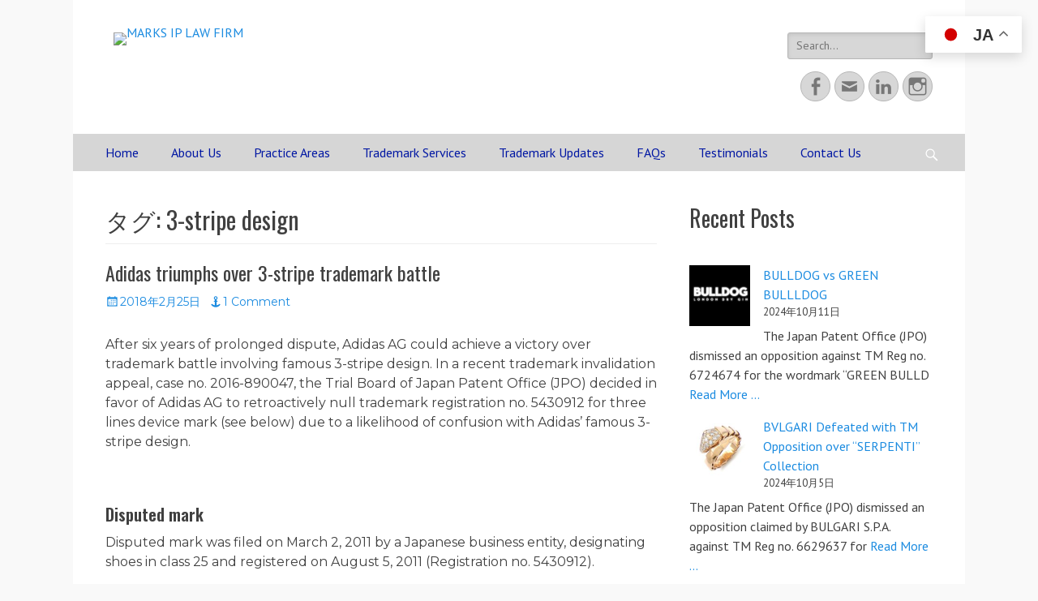

--- FILE ---
content_type: text/html; charset=UTF-8
request_url: https://www.marks-iplaw.jp/tag/3-stripe-design/
body_size: 12763
content:
        <!DOCTYPE html>
        <html lang="ja">
        
<head>
		<meta charset="UTF-8">
		<meta name="viewport" content="width=device-width, initial-scale=1, minimum-scale=1">
		<link rel="profile" href="http://gmpg.org/xfn/11">
		<title>3-stripe design &#8211; MARKS IP LAW FIRM</title>
<meta name='robots' content='max-image-preview:large' />
<link rel="alternate" type="application/rss+xml" title="MARKS IP LAW FIRM &raquo; フィード" href="https://marks-iplaw.jp/feed/" />
<link rel="alternate" type="application/rss+xml" title="MARKS IP LAW FIRM &raquo; コメントフィード" href="https://marks-iplaw.jp/comments/feed/" />
<link rel="alternate" type="application/rss+xml" title="MARKS IP LAW FIRM &raquo; 3-stripe design タグのフィード" href="https://marks-iplaw.jp/tag/3-stripe-design/feed/" />
<script type="text/javascript">
/* <![CDATA[ */
window._wpemojiSettings = {"baseUrl":"https:\/\/s.w.org\/images\/core\/emoji\/15.0.3\/72x72\/","ext":".png","svgUrl":"https:\/\/s.w.org\/images\/core\/emoji\/15.0.3\/svg\/","svgExt":".svg","source":{"concatemoji":"https:\/\/marks-iplaw.jp\/wp-includes\/js\/wp-emoji-release.min.js?ver=6.6.2"}};
/*! This file is auto-generated */
!function(i,n){var o,s,e;function c(e){try{var t={supportTests:e,timestamp:(new Date).valueOf()};sessionStorage.setItem(o,JSON.stringify(t))}catch(e){}}function p(e,t,n){e.clearRect(0,0,e.canvas.width,e.canvas.height),e.fillText(t,0,0);var t=new Uint32Array(e.getImageData(0,0,e.canvas.width,e.canvas.height).data),r=(e.clearRect(0,0,e.canvas.width,e.canvas.height),e.fillText(n,0,0),new Uint32Array(e.getImageData(0,0,e.canvas.width,e.canvas.height).data));return t.every(function(e,t){return e===r[t]})}function u(e,t,n){switch(t){case"flag":return n(e,"\ud83c\udff3\ufe0f\u200d\u26a7\ufe0f","\ud83c\udff3\ufe0f\u200b\u26a7\ufe0f")?!1:!n(e,"\ud83c\uddfa\ud83c\uddf3","\ud83c\uddfa\u200b\ud83c\uddf3")&&!n(e,"\ud83c\udff4\udb40\udc67\udb40\udc62\udb40\udc65\udb40\udc6e\udb40\udc67\udb40\udc7f","\ud83c\udff4\u200b\udb40\udc67\u200b\udb40\udc62\u200b\udb40\udc65\u200b\udb40\udc6e\u200b\udb40\udc67\u200b\udb40\udc7f");case"emoji":return!n(e,"\ud83d\udc26\u200d\u2b1b","\ud83d\udc26\u200b\u2b1b")}return!1}function f(e,t,n){var r="undefined"!=typeof WorkerGlobalScope&&self instanceof WorkerGlobalScope?new OffscreenCanvas(300,150):i.createElement("canvas"),a=r.getContext("2d",{willReadFrequently:!0}),o=(a.textBaseline="top",a.font="600 32px Arial",{});return e.forEach(function(e){o[e]=t(a,e,n)}),o}function t(e){var t=i.createElement("script");t.src=e,t.defer=!0,i.head.appendChild(t)}"undefined"!=typeof Promise&&(o="wpEmojiSettingsSupports",s=["flag","emoji"],n.supports={everything:!0,everythingExceptFlag:!0},e=new Promise(function(e){i.addEventListener("DOMContentLoaded",e,{once:!0})}),new Promise(function(t){var n=function(){try{var e=JSON.parse(sessionStorage.getItem(o));if("object"==typeof e&&"number"==typeof e.timestamp&&(new Date).valueOf()<e.timestamp+604800&&"object"==typeof e.supportTests)return e.supportTests}catch(e){}return null}();if(!n){if("undefined"!=typeof Worker&&"undefined"!=typeof OffscreenCanvas&&"undefined"!=typeof URL&&URL.createObjectURL&&"undefined"!=typeof Blob)try{var e="postMessage("+f.toString()+"("+[JSON.stringify(s),u.toString(),p.toString()].join(",")+"));",r=new Blob([e],{type:"text/javascript"}),a=new Worker(URL.createObjectURL(r),{name:"wpTestEmojiSupports"});return void(a.onmessage=function(e){c(n=e.data),a.terminate(),t(n)})}catch(e){}c(n=f(s,u,p))}t(n)}).then(function(e){for(var t in e)n.supports[t]=e[t],n.supports.everything=n.supports.everything&&n.supports[t],"flag"!==t&&(n.supports.everythingExceptFlag=n.supports.everythingExceptFlag&&n.supports[t]);n.supports.everythingExceptFlag=n.supports.everythingExceptFlag&&!n.supports.flag,n.DOMReady=!1,n.readyCallback=function(){n.DOMReady=!0}}).then(function(){return e}).then(function(){var e;n.supports.everything||(n.readyCallback(),(e=n.source||{}).concatemoji?t(e.concatemoji):e.wpemoji&&e.twemoji&&(t(e.twemoji),t(e.wpemoji)))}))}((window,document),window._wpemojiSettings);
/* ]]> */
</script>
<style id='wp-emoji-styles-inline-css' type='text/css'>

	img.wp-smiley, img.emoji {
		display: inline !important;
		border: none !important;
		box-shadow: none !important;
		height: 1em !important;
		width: 1em !important;
		margin: 0 0.07em !important;
		vertical-align: -0.1em !important;
		background: none !important;
		padding: 0 !important;
	}
</style>
<link rel='stylesheet' id='wp-block-library-css' href='https://marks-iplaw.jp/wp-includes/css/dist/block-library/style.min.css?ver=6.6.2' type='text/css' media='all' />
<style id='classic-theme-styles-inline-css' type='text/css'>
/*! This file is auto-generated */
.wp-block-button__link{color:#fff;background-color:#32373c;border-radius:9999px;box-shadow:none;text-decoration:none;padding:calc(.667em + 2px) calc(1.333em + 2px);font-size:1.125em}.wp-block-file__button{background:#32373c;color:#fff;text-decoration:none}
</style>
<style id='global-styles-inline-css' type='text/css'>
:root{--wp--preset--aspect-ratio--square: 1;--wp--preset--aspect-ratio--4-3: 4/3;--wp--preset--aspect-ratio--3-4: 3/4;--wp--preset--aspect-ratio--3-2: 3/2;--wp--preset--aspect-ratio--2-3: 2/3;--wp--preset--aspect-ratio--16-9: 16/9;--wp--preset--aspect-ratio--9-16: 9/16;--wp--preset--color--black: #000000;--wp--preset--color--cyan-bluish-gray: #abb8c3;--wp--preset--color--white: #ffffff;--wp--preset--color--pale-pink: #f78da7;--wp--preset--color--vivid-red: #cf2e2e;--wp--preset--color--luminous-vivid-orange: #ff6900;--wp--preset--color--luminous-vivid-amber: #fcb900;--wp--preset--color--light-green-cyan: #7bdcb5;--wp--preset--color--vivid-green-cyan: #00d084;--wp--preset--color--pale-cyan-blue: #8ed1fc;--wp--preset--color--vivid-cyan-blue: #0693e3;--wp--preset--color--vivid-purple: #9b51e0;--wp--preset--gradient--vivid-cyan-blue-to-vivid-purple: linear-gradient(135deg,rgba(6,147,227,1) 0%,rgb(155,81,224) 100%);--wp--preset--gradient--light-green-cyan-to-vivid-green-cyan: linear-gradient(135deg,rgb(122,220,180) 0%,rgb(0,208,130) 100%);--wp--preset--gradient--luminous-vivid-amber-to-luminous-vivid-orange: linear-gradient(135deg,rgba(252,185,0,1) 0%,rgba(255,105,0,1) 100%);--wp--preset--gradient--luminous-vivid-orange-to-vivid-red: linear-gradient(135deg,rgba(255,105,0,1) 0%,rgb(207,46,46) 100%);--wp--preset--gradient--very-light-gray-to-cyan-bluish-gray: linear-gradient(135deg,rgb(238,238,238) 0%,rgb(169,184,195) 100%);--wp--preset--gradient--cool-to-warm-spectrum: linear-gradient(135deg,rgb(74,234,220) 0%,rgb(151,120,209) 20%,rgb(207,42,186) 40%,rgb(238,44,130) 60%,rgb(251,105,98) 80%,rgb(254,248,76) 100%);--wp--preset--gradient--blush-light-purple: linear-gradient(135deg,rgb(255,206,236) 0%,rgb(152,150,240) 100%);--wp--preset--gradient--blush-bordeaux: linear-gradient(135deg,rgb(254,205,165) 0%,rgb(254,45,45) 50%,rgb(107,0,62) 100%);--wp--preset--gradient--luminous-dusk: linear-gradient(135deg,rgb(255,203,112) 0%,rgb(199,81,192) 50%,rgb(65,88,208) 100%);--wp--preset--gradient--pale-ocean: linear-gradient(135deg,rgb(255,245,203) 0%,rgb(182,227,212) 50%,rgb(51,167,181) 100%);--wp--preset--gradient--electric-grass: linear-gradient(135deg,rgb(202,248,128) 0%,rgb(113,206,126) 100%);--wp--preset--gradient--midnight: linear-gradient(135deg,rgb(2,3,129) 0%,rgb(40,116,252) 100%);--wp--preset--font-size--small: 13px;--wp--preset--font-size--medium: 20px;--wp--preset--font-size--large: 36px;--wp--preset--font-size--x-large: 42px;--wp--preset--spacing--20: 0.44rem;--wp--preset--spacing--30: 0.67rem;--wp--preset--spacing--40: 1rem;--wp--preset--spacing--50: 1.5rem;--wp--preset--spacing--60: 2.25rem;--wp--preset--spacing--70: 3.38rem;--wp--preset--spacing--80: 5.06rem;--wp--preset--shadow--natural: 6px 6px 9px rgba(0, 0, 0, 0.2);--wp--preset--shadow--deep: 12px 12px 50px rgba(0, 0, 0, 0.4);--wp--preset--shadow--sharp: 6px 6px 0px rgba(0, 0, 0, 0.2);--wp--preset--shadow--outlined: 6px 6px 0px -3px rgba(255, 255, 255, 1), 6px 6px rgba(0, 0, 0, 1);--wp--preset--shadow--crisp: 6px 6px 0px rgba(0, 0, 0, 1);}:where(.is-layout-flex){gap: 0.5em;}:where(.is-layout-grid){gap: 0.5em;}body .is-layout-flex{display: flex;}.is-layout-flex{flex-wrap: wrap;align-items: center;}.is-layout-flex > :is(*, div){margin: 0;}body .is-layout-grid{display: grid;}.is-layout-grid > :is(*, div){margin: 0;}:where(.wp-block-columns.is-layout-flex){gap: 2em;}:where(.wp-block-columns.is-layout-grid){gap: 2em;}:where(.wp-block-post-template.is-layout-flex){gap: 1.25em;}:where(.wp-block-post-template.is-layout-grid){gap: 1.25em;}.has-black-color{color: var(--wp--preset--color--black) !important;}.has-cyan-bluish-gray-color{color: var(--wp--preset--color--cyan-bluish-gray) !important;}.has-white-color{color: var(--wp--preset--color--white) !important;}.has-pale-pink-color{color: var(--wp--preset--color--pale-pink) !important;}.has-vivid-red-color{color: var(--wp--preset--color--vivid-red) !important;}.has-luminous-vivid-orange-color{color: var(--wp--preset--color--luminous-vivid-orange) !important;}.has-luminous-vivid-amber-color{color: var(--wp--preset--color--luminous-vivid-amber) !important;}.has-light-green-cyan-color{color: var(--wp--preset--color--light-green-cyan) !important;}.has-vivid-green-cyan-color{color: var(--wp--preset--color--vivid-green-cyan) !important;}.has-pale-cyan-blue-color{color: var(--wp--preset--color--pale-cyan-blue) !important;}.has-vivid-cyan-blue-color{color: var(--wp--preset--color--vivid-cyan-blue) !important;}.has-vivid-purple-color{color: var(--wp--preset--color--vivid-purple) !important;}.has-black-background-color{background-color: var(--wp--preset--color--black) !important;}.has-cyan-bluish-gray-background-color{background-color: var(--wp--preset--color--cyan-bluish-gray) !important;}.has-white-background-color{background-color: var(--wp--preset--color--white) !important;}.has-pale-pink-background-color{background-color: var(--wp--preset--color--pale-pink) !important;}.has-vivid-red-background-color{background-color: var(--wp--preset--color--vivid-red) !important;}.has-luminous-vivid-orange-background-color{background-color: var(--wp--preset--color--luminous-vivid-orange) !important;}.has-luminous-vivid-amber-background-color{background-color: var(--wp--preset--color--luminous-vivid-amber) !important;}.has-light-green-cyan-background-color{background-color: var(--wp--preset--color--light-green-cyan) !important;}.has-vivid-green-cyan-background-color{background-color: var(--wp--preset--color--vivid-green-cyan) !important;}.has-pale-cyan-blue-background-color{background-color: var(--wp--preset--color--pale-cyan-blue) !important;}.has-vivid-cyan-blue-background-color{background-color: var(--wp--preset--color--vivid-cyan-blue) !important;}.has-vivid-purple-background-color{background-color: var(--wp--preset--color--vivid-purple) !important;}.has-black-border-color{border-color: var(--wp--preset--color--black) !important;}.has-cyan-bluish-gray-border-color{border-color: var(--wp--preset--color--cyan-bluish-gray) !important;}.has-white-border-color{border-color: var(--wp--preset--color--white) !important;}.has-pale-pink-border-color{border-color: var(--wp--preset--color--pale-pink) !important;}.has-vivid-red-border-color{border-color: var(--wp--preset--color--vivid-red) !important;}.has-luminous-vivid-orange-border-color{border-color: var(--wp--preset--color--luminous-vivid-orange) !important;}.has-luminous-vivid-amber-border-color{border-color: var(--wp--preset--color--luminous-vivid-amber) !important;}.has-light-green-cyan-border-color{border-color: var(--wp--preset--color--light-green-cyan) !important;}.has-vivid-green-cyan-border-color{border-color: var(--wp--preset--color--vivid-green-cyan) !important;}.has-pale-cyan-blue-border-color{border-color: var(--wp--preset--color--pale-cyan-blue) !important;}.has-vivid-cyan-blue-border-color{border-color: var(--wp--preset--color--vivid-cyan-blue) !important;}.has-vivid-purple-border-color{border-color: var(--wp--preset--color--vivid-purple) !important;}.has-vivid-cyan-blue-to-vivid-purple-gradient-background{background: var(--wp--preset--gradient--vivid-cyan-blue-to-vivid-purple) !important;}.has-light-green-cyan-to-vivid-green-cyan-gradient-background{background: var(--wp--preset--gradient--light-green-cyan-to-vivid-green-cyan) !important;}.has-luminous-vivid-amber-to-luminous-vivid-orange-gradient-background{background: var(--wp--preset--gradient--luminous-vivid-amber-to-luminous-vivid-orange) !important;}.has-luminous-vivid-orange-to-vivid-red-gradient-background{background: var(--wp--preset--gradient--luminous-vivid-orange-to-vivid-red) !important;}.has-very-light-gray-to-cyan-bluish-gray-gradient-background{background: var(--wp--preset--gradient--very-light-gray-to-cyan-bluish-gray) !important;}.has-cool-to-warm-spectrum-gradient-background{background: var(--wp--preset--gradient--cool-to-warm-spectrum) !important;}.has-blush-light-purple-gradient-background{background: var(--wp--preset--gradient--blush-light-purple) !important;}.has-blush-bordeaux-gradient-background{background: var(--wp--preset--gradient--blush-bordeaux) !important;}.has-luminous-dusk-gradient-background{background: var(--wp--preset--gradient--luminous-dusk) !important;}.has-pale-ocean-gradient-background{background: var(--wp--preset--gradient--pale-ocean) !important;}.has-electric-grass-gradient-background{background: var(--wp--preset--gradient--electric-grass) !important;}.has-midnight-gradient-background{background: var(--wp--preset--gradient--midnight) !important;}.has-small-font-size{font-size: var(--wp--preset--font-size--small) !important;}.has-medium-font-size{font-size: var(--wp--preset--font-size--medium) !important;}.has-large-font-size{font-size: var(--wp--preset--font-size--large) !important;}.has-x-large-font-size{font-size: var(--wp--preset--font-size--x-large) !important;}
:where(.wp-block-post-template.is-layout-flex){gap: 1.25em;}:where(.wp-block-post-template.is-layout-grid){gap: 1.25em;}
:where(.wp-block-columns.is-layout-flex){gap: 2em;}:where(.wp-block-columns.is-layout-grid){gap: 2em;}
:root :where(.wp-block-pullquote){font-size: 1.5em;line-height: 1.6;}
</style>
<link rel='stylesheet' id='wp-show-posts-css' href='https://marks-iplaw.jp/wp-content/plugins/wp-show-posts/css/wp-show-posts-min.css?ver=1.1.6' type='text/css' media='all' />
<link rel='stylesheet' id='catchresponsive-web-font-css' href='//fonts.googleapis.com/css?family=PT+Sans:300,300italic,regular,italic,600,600italic%7cOswald:300,300italic,regular,italic,600,600italic%7cMontserrat:300,300italic,regular,italic,600,600italic&#038;subset=latin' type='text/css' media='all' />
<link rel='stylesheet' id='catchresponsive-style-css' href='https://marks-iplaw.jp/wp-content/themes/catch-responsive-pro/style.css?ver=4.6' type='text/css' media='all' />
<link rel='stylesheet' id='genericons-css' href='https://marks-iplaw.jp/wp-content/themes/catch-responsive-pro/css/genericons/genericons.css?ver=3.4.1' type='text/css' media='all' />
<link rel='stylesheet' id='jquery-sidr-css' href='https://marks-iplaw.jp/wp-content/themes/catch-responsive-pro/css/jquery.sidr.light.min.css?ver=2.1.0' type='text/css' media='all' />
<link rel='stylesheet' id='__EPYT__style-css' href='https://marks-iplaw.jp/wp-content/plugins/youtube-embed-plus/styles/ytprefs.min.css?ver=14.2.1.2' type='text/css' media='all' />
<style id='__EPYT__style-inline-css' type='text/css'>

                .epyt-gallery-thumb {
                        width: 33.333%;
                }
                
</style>
<!--[if lt IE 9]>
<script type="text/javascript" src="https://marks-iplaw.jp/wp-content/themes/catch-responsive-pro/js/html5.min.js?ver=3.7.3" id="catchresponsive-html5-js"></script>
<![endif]-->
<script type="text/javascript" src="https://marks-iplaw.jp/wp-includes/js/jquery/jquery.min.js?ver=3.7.1" id="jquery-core-js"></script>
<script type="text/javascript" src="https://marks-iplaw.jp/wp-includes/js/jquery/jquery-migrate.min.js?ver=3.4.1" id="jquery-migrate-js"></script>
<script type="text/javascript" src="https://marks-iplaw.jp/wp-content/themes/catch-responsive-pro/js/jquery.sidr.min.js?ver=2.2.1.1" id="jquery-sidr-js"></script>
<script type="text/javascript" src="https://marks-iplaw.jp/wp-content/themes/catch-responsive-pro/js/catchresponsive-custom-scripts.min.js" id="catchresponsive-custom-scripts-js"></script>
<script type="text/javascript" id="__ytprefs__-js-extra">
/* <![CDATA[ */
var _EPYT_ = {"ajaxurl":"https:\/\/marks-iplaw.jp\/wp-admin\/admin-ajax.php","security":"83f876c55f","gallery_scrolloffset":"20","eppathtoscripts":"https:\/\/marks-iplaw.jp\/wp-content\/plugins\/youtube-embed-plus\/scripts\/","eppath":"https:\/\/marks-iplaw.jp\/wp-content\/plugins\/youtube-embed-plus\/","epresponsiveselector":"[\"iframe.__youtube_prefs_widget__\"]","epdovol":"1","version":"14.2.1.2","evselector":"iframe.__youtube_prefs__[src], iframe[src*=\"youtube.com\/embed\/\"], iframe[src*=\"youtube-nocookie.com\/embed\/\"]","ajax_compat":"","maxres_facade":"eager","ytapi_load":"light","pause_others":"","stopMobileBuffer":"1","facade_mode":"","not_live_on_channel":"","vi_active":"","vi_js_posttypes":[]};
/* ]]> */
</script>
<script type="text/javascript" src="https://marks-iplaw.jp/wp-content/plugins/youtube-embed-plus/scripts/ytprefs.min.js?ver=14.2.1.2" id="__ytprefs__-js"></script>
<link rel="https://api.w.org/" href="https://marks-iplaw.jp/wp-json/" /><link rel="alternate" title="JSON" type="application/json" href="https://marks-iplaw.jp/wp-json/wp/v2/tags/57" /><link rel="EditURI" type="application/rsd+xml" title="RSD" href="https://marks-iplaw.jp/xmlrpc.php?rsd" />
<meta name="generator" content="WordPress 6.6.2" />
<style type="text/css" id="custom-background-css">
body.custom-background { background-image: url("https://marks-iplaw.jp/wp-content/uploads/2024/10/wall_paper3.jpg"); background-position: left top; background-size: contain; background-repeat: repeat; background-attachment: fixed; }
</style>
	<link rel="icon" href="https://marks-iplaw.jp/wp-content/uploads/2018/01/marks-logo-150x150.jpg" sizes="32x32" />
<link rel="icon" href="https://marks-iplaw.jp/wp-content/uploads/2018/01/marks-logo.jpg" sizes="192x192" />
<link rel="apple-touch-icon" href="https://marks-iplaw.jp/wp-content/uploads/2018/01/marks-logo.jpg" />
<meta name="msapplication-TileImage" content="https://marks-iplaw.jp/wp-content/uploads/2018/01/marks-logo.jpg" />
<!-- MARKS IP LAW FIRM inline CSS Styles -->
<style type="text/css" media="screen">
.site-title a, .site-description { position: absolute !important; clip: rect(1px 1px 1px 1px); clip: rect(1px, 1px, 1px, 1px); }
#masthead { background-color: #ffffff; }
#main .entry-meta a:hover, #main .entry-meta a:focus { color: #ffffff; }
#feature-slider { background-color: #ffffff; }
#featured-content { color: #ffffff; }
.nav-primary { background-color: #d6d6d6; }
.nav-primary ul.menu a { color: #0117a3; }
.nav-primary ul.menu li:hover > a, .nav-primary ul.menu a:focus, .nav-primary ul.menu .current-menu-item > a, .nav-primary ul.menu .current-menu-ancestor > a, .nav-primary ul.menu .current_page_item > a, .nav-primary ul.menu .current_page_ancestor > a { background-color: #ffffff; color: #000000; }
.nav-primary ul.menu .sub-menu a, .nav-primary ul.menu .children a { background-color: #ffffff; color: #000000; }
.nav-header-right .menu { background-color: transparent; }
.nav-header-right ul.menu a { color: #000000; }
.nav-header-right ul.menu li:hover > a, .nav-header-right ul.menu a:focus, .nav-header-right ul.menu .current-menu-item > a, .nav-header-right ul.menu .current-menu-ancestor > a, .nav-header-right ul.menu .current_page_item > a, .nav-header-right ul.menu .current_page_ancestor > a { background-color: #222222; color: #ffffff; }
.nav-header-right ul.menu .sub-menu a, .nav-header-right ul.menu .children a { background-color: #222222; color: #ffffff; }
body, button, input, select, textarea { font-family: "PT Sans", sans-serif; }
.site-title { font-family: Tahoma, Geneva, sans-serif; }
.site-description { font-family: "Times New Roman", Times, serif; }
.page-title, #main .entry-container .entry-title, #featured-content .entry-title { font-family: "Oswald", sans-serif; }
#main .entry-container, #featured-content { font-family: "Montserrat", sans-serif; }
h1, h2, h3, h4, h5, h6 { font-family: "Oswald", sans-serif; }
.widget_catchresponsive_social_icons .genericon:before { font-size:25px; }
.site .widget_catchresponsive_social_icons a.genericon { height:25px; width:25px; }
</style>
</head>

<body class="archive tag tag-3-stripe-design tag-57 custom-background wp-custom-logo two-columns content-left full-content mobile-menu-one">


		<div id="page" class="hfeed site">
				<header id="masthead" role="banner">
    		<div class="wrapper">
		
    <div id="mobile-header-left-menu" class="mobile-menu-anchor primary-menu">
        <a href="#mobile-header-left-nav" id="header-left-menu" class="genericon genericon-menu">
            <span class="mobile-menu-text">Menu</span>
        </a>
    </div><!-- #mobile-header-menu -->

    <div id="site-branding" class="logo-right"><div id="site-header"><p class="site-title"><a href="https://marks-iplaw.jp/" rel="home">MARKS IP LAW FIRM</a></p><p class="site-description">Japanese IP Attorney Firm specializing in Trademarks with a commitment to excellence</p></div><!-- #site-header -->
				<div id="site-logo"><a href="https://marks-iplaw.jp/" class="custom-logo-link" rel="home"><img width="2560" height="380" src="https://marks-iplaw.jp/wp-content/uploads/2022/01/marks-ip-logo-2-1-scaled.jpg" class="custom-logo" alt="MARKS IP LAW FIRM" decoding="async" fetchpriority="high" srcset="https://marks-iplaw.jp/wp-content/uploads/2022/01/marks-ip-logo-2-1-scaled.jpg 2560w, https://marks-iplaw.jp/wp-content/uploads/2022/01/marks-ip-logo-2-1-300x45.jpg 300w, https://marks-iplaw.jp/wp-content/uploads/2022/01/marks-ip-logo-2-1-1024x152.jpg 1024w, https://marks-iplaw.jp/wp-content/uploads/2022/01/marks-ip-logo-2-1-768x114.jpg 768w, https://marks-iplaw.jp/wp-content/uploads/2022/01/marks-ip-logo-2-1-1536x228.jpg 1536w, https://marks-iplaw.jp/wp-content/uploads/2022/01/marks-ip-logo-2-1-2048x304.jpg 2048w" sizes="(max-width: 2560px) 100vw, 2560px" /></a></div><!-- #site-logo --></div><!-- #site-branding-->

<aside class="site-navigation sidebar sidebar-header-right widget-area">
			<section class="widget widget_search" id="header-right-search">
			<div class="widget-wrap">
				
<form role="search" method="get" class="search-form" action="https://marks-iplaw.jp/">
	<label>
		<span class="screen-reader-text">Search for:</span>
		<input type="search" class="search-field" placeholder="Search..." value="" name="s" title="Search for:">
	</label>
	<input type="submit" class="search-submit" value="Search">
</form>
			</div>
		</section>
					<section class="widget widget_catchresponsive_social_icons" id="header-right-social-icons">
				<div class="widget-wrap">
					<a class="genericon_parent genericon genericon-facebook-alt" target="_blank" title="Facebook" href="https://www.facebook.com/marksiplaw"><span class="screen-reader-text">Facebook</span> </a><a class="genericon_parent genericon genericon-mail" target="_blank" title="Email" href="mailto:&#105;n&#102;o&#64;&#109;arks-&#105;p&#108;a&#119;.&#106;p"><span class="screen-reader-text">Email</span> </a><a class="genericon_parent genericon genericon-linkedin" target="_blank" title="LinkedIn" href="https://www.linkedin.com/company/marks-ip-law-firm/"><span class="screen-reader-text">LinkedIn</span> </a><a class="genericon_parent genericon genericon-instagram" target="_blank" title="Instagram" href="https://www.instagram.com/marks_ip_law_firm/"><span class="screen-reader-text">Instagram</span> </a>				</div>
			</section>
		</aside><!-- .sidebar .header-sidebar .widget-area -->

			</div><!-- .wrapper -->
		</header><!-- #masthead -->
		<!-- Disable Header Image -->    	<nav class="site-navigation nav-primary search-enabled" role="navigation">
            <div class="wrapper">
                <h2 class="screen-reader-text">Primary Menu</h2>
                <div class="screen-reader-text skip-link"><a href="#content" title="Skip to content">Skip to content</a></div>
                <ul id="menu-primary" class="menu catchresponsive-nav-menu"><li id="menu-item-3616" class="menu-item menu-item-type-post_type menu-item-object-page menu-item-home menu-item-3616"><a href="https://marks-iplaw.jp/">Home</a></li>
<li id="menu-item-3289" class="menu-item menu-item-type-post_type menu-item-object-page menu-item-has-children menu-item-3289"><a href="https://marks-iplaw.jp/about-us/">About Us</a>
<ul class="sub-menu">
	<li id="menu-item-3295" class="menu-item menu-item-type-post_type menu-item-object-page menu-item-3295"><a href="https://marks-iplaw.jp/about-us/philosophy/">Our Philosophy</a></li>
	<li id="menu-item-3444" class="menu-item menu-item-type-post_type menu-item-object-page menu-item-3444"><a href="https://marks-iplaw.jp/about-us/attorney/">Attorney</a></li>
	<li id="menu-item-3443" class="menu-item menu-item-type-post_type menu-item-object-page menu-item-3443"><a href="https://marks-iplaw.jp/about-us/achievements/">Achievements</a></li>
	<li id="menu-item-4096" class="menu-item menu-item-type-post_type menu-item-object-page menu-item-4096"><a href="https://marks-iplaw.jp/about-us/honors-awards/">Honors &#038; Awards</a></li>
</ul>
</li>
<li id="menu-item-3290" class="menu-item menu-item-type-post_type menu-item-object-page menu-item-has-children menu-item-3290"><a href="https://marks-iplaw.jp/practice-areas/">Practice Areas</a>
<ul class="sub-menu">
	<li id="menu-item-3453" class="menu-item menu-item-type-post_type menu-item-object-page menu-item-3453"><a href="https://marks-iplaw.jp/practice-areas/trademark/">TRADEMARK</a></li>
	<li id="menu-item-3455" class="menu-item menu-item-type-post_type menu-item-object-page menu-item-3455"><a href="https://marks-iplaw.jp/practice-areas/trade-dress/">TRADE DRESS</a></li>
	<li id="menu-item-3456" class="menu-item menu-item-type-post_type menu-item-object-page menu-item-3456"><a href="https://marks-iplaw.jp/practice-areas/industrial-design/">INDUSTRIAL DESIGN</a></li>
	<li id="menu-item-3457" class="menu-item menu-item-type-post_type menu-item-object-page menu-item-3457"><a href="https://marks-iplaw.jp/practice-areas/copyright/">COPYRIGHT</a></li>
</ul>
</li>
<li id="menu-item-3678" class="menu-item menu-item-type-post_type menu-item-object-page menu-item-has-children menu-item-3678"><a href="https://marks-iplaw.jp/tm-services/">Trademark Services</a>
<ul class="sub-menu">
	<li id="menu-item-3689" class="menu-item menu-item-type-post_type menu-item-object-page menu-item-3689"><a href="https://marks-iplaw.jp/tm-services/search-selection/">Search &#038; Selection</a></li>
	<li id="menu-item-3690" class="menu-item menu-item-type-post_type menu-item-object-page menu-item-3690"><a href="https://marks-iplaw.jp/tm-services/application/">Trademark Application</a></li>
	<li id="menu-item-3684" class="menu-item menu-item-type-post_type menu-item-object-page menu-item-3684"><a href="https://marks-iplaw.jp/tm-services/office-action/">Office Action</a></li>
	<li id="menu-item-3685" class="menu-item menu-item-type-post_type menu-item-object-page menu-item-3685"><a href="https://marks-iplaw.jp/tm-services/oppose-invalid/">Opposition / Invalidation</a></li>
	<li id="menu-item-3687" class="menu-item menu-item-type-post_type menu-item-object-page menu-item-3687"><a href="https://marks-iplaw.jp/tm-services/renewals/">Renewals</a></li>
	<li id="menu-item-3681" class="menu-item menu-item-type-post_type menu-item-object-page menu-item-3681"><a href="https://marks-iplaw.jp/tm-services/non-use-cancellation/">Non-Use Cancellation</a></li>
	<li id="menu-item-3683" class="menu-item menu-item-type-post_type menu-item-object-page menu-item-3683"><a href="https://marks-iplaw.jp/tm-services/license-contract/">Contract &#038; License</a></li>
	<li id="menu-item-3688" class="menu-item menu-item-type-post_type menu-item-object-page menu-item-3688"><a href="https://marks-iplaw.jp/tm-services/watching-surveillance/">Watching &#038; Surveillance</a></li>
	<li id="menu-item-3686" class="menu-item menu-item-type-post_type menu-item-object-page menu-item-3686"><a href="https://marks-iplaw.jp/tm-services/portfolio-management/">Portfolio Management</a></li>
	<li id="menu-item-3682" class="menu-item menu-item-type-post_type menu-item-object-page menu-item-3682"><a href="https://marks-iplaw.jp/tm-services/enforcement-litigation/">Trademark Litigation</a></li>
	<li id="menu-item-3680" class="menu-item menu-item-type-post_type menu-item-object-page menu-item-3680"><a href="https://marks-iplaw.jp/tm-services/domain-name-dispute/">Domain Dispute</a></li>
	<li id="menu-item-3679" class="menu-item menu-item-type-post_type menu-item-object-page menu-item-3679"><a href="https://marks-iplaw.jp/tm-services/customs-enforcement/">Customs Enforcement</a></li>
</ul>
</li>
<li id="menu-item-3448" class="menu-item menu-item-type-post_type menu-item-object-page menu-item-has-children menu-item-3448"><a href="https://marks-iplaw.jp/tm-updates/">Trademark Updates</a>
<ul class="sub-menu">
	<li id="menu-item-4521" class="menu-item menu-item-type-post_type menu-item-object-page menu-item-4521"><a href="https://marks-iplaw.jp/tm-updates/2023jp/">2023</a></li>
	<li id="menu-item-4107" class="menu-item menu-item-type-post_type menu-item-object-page menu-item-4107"><a href="https://marks-iplaw.jp/tm-updates/2022jp/">2022</a></li>
	<li id="menu-item-3603" class="menu-item menu-item-type-post_type menu-item-object-page menu-item-3603"><a href="https://marks-iplaw.jp/tm-updates/2021jp/">2021</a></li>
	<li id="menu-item-3602" class="menu-item menu-item-type-post_type menu-item-object-page menu-item-3602"><a href="https://marks-iplaw.jp/tm-updates/2020jp/">2020</a></li>
	<li id="menu-item-3601" class="menu-item menu-item-type-post_type menu-item-object-page menu-item-3601"><a href="https://marks-iplaw.jp/tm-updates/2019jp/">2019</a></li>
	<li id="menu-item-3600" class="menu-item menu-item-type-post_type menu-item-object-page menu-item-3600"><a href="https://marks-iplaw.jp/tm-updates/2018jp/">2018</a></li>
</ul>
</li>
<li id="menu-item-3627" class="menu-item menu-item-type-post_type menu-item-object-page menu-item-3627"><a href="https://marks-iplaw.jp/trademark-basics/faq/">FAQs</a></li>
<li id="menu-item-3450" class="menu-item menu-item-type-post_type menu-item-object-page menu-item-3450"><a href="https://marks-iplaw.jp/testimonials/">Testimonials</a></li>
<li id="menu-item-3445" class="menu-item menu-item-type-post_type menu-item-object-page menu-item-has-children menu-item-3445"><a href="https://marks-iplaw.jp/contact-us/">Contact Us</a>
<ul class="sub-menu">
	<li id="menu-item-3568" class="menu-item menu-item-type-post_type menu-item-object-page menu-item-3568"><a href="https://marks-iplaw.jp/contact-us/contact/">Office Locations</a></li>
</ul>
</li>
</ul>                        <div id="search-toggle" class="genericon">
                            <a class="screen-reader-text" href="#search-container">Search</a>
                        </div>

                        <div id="search-container" class="displaynone">
                            
<form role="search" method="get" class="search-form" action="https://marks-iplaw.jp/">
	<label>
		<span class="screen-reader-text">Search for:</span>
		<input type="search" class="search-field" placeholder="Search..." value="" name="s" title="Search for:">
	</label>
	<input type="submit" class="search-submit" value="Search">
</form>
                        </div>
                                	</div><!-- .wrapper -->
        </nav><!-- .nav-primary -->
        


		<div id="content" class="site-content">
			<div class="wrapper">
	
	<section id="primary" class="content-area">

		<main id="main" class="site-main" role="main">

		
			<header class="page-header">
				<h1 class="page-title">タグ: <span>3-stripe design</span></h1>			</header><!-- .page-header -->

						
				
<article id="post-1272" class="post-1272 post type-post status-publish format-standard has-post-thumbnail hentry category-741 category-article-41xv category-famous-mark category-invalidation-trial category-likelihood-of-confusion category-trademark-opposition tag-3-stripe-design tag-adidas tag-article-41xv tag-article-46 tag-invalidation-trial tag-likelihood-of-confusion tag-trademark-opposition full-content">
	<div class="archive-post-wrap">
		
		<div class="entry-container">
			<header class="entry-header">
				<h2 class="entry-title"><a href="https://marks-iplaw.jp/adidas-3-stripe-trademark/" rel="bookmark">Adidas triumphs over 3-stripe trademark battle</a></h2>

				
					<p class="entry-meta"><span class="posted-on"><span class="screen-reader-text">Posted on</span><a href="https://marks-iplaw.jp/adidas-3-stripe-trademark/" rel="bookmark"><time class="entry-date published" datetime="2018-02-25T00:38:45+09:00">2018年2月25日</time><time class="updated" datetime="2022-01-03T18:10:48+09:00">2022年1月3日</time></a></span><span class="comments-link"><a href="https://marks-iplaw.jp/adidas-3-stripe-trademark/#comments">1 Comment</a></span></p><!-- .entry-meta -->
							</header><!-- .entry-header -->

							<div class="entry-content">
					<p>After six years of prolonged dispute, Adidas AG could achieve a victory over trademark battle involving famous 3-stripe design. In a recent trademark invalidation appeal, case no. 2016-890047, the Trial Board of Japan Patent Office (JPO) decided in favor of Adidas AG to retroactively null trademark registration no. 5430912 for three lines device mark (see below) due to a likelihood of confusion with Adidas’ famous 3-stripe design.</p>
<p>&nbsp;</p>
<h4><strong>Disputed mark</strong></h4>
<p>Disputed mark was filed on March 2, 2011 by a Japanese business entity, designating shoes in class 25 and registered on August 5, 2011 (Registration no. 5430912).</p>
<p><img decoding="async" class="alignnone size-medium wp-image-1273" src="http://www.marks-iplaw.jp/wp-content/uploads/2018/02/disputed-mark-300x266.jpg" alt="" width="300" height="266" srcset="https://marks-iplaw.jp/wp-content/uploads/2018/02/disputed-mark-300x266.jpg 300w, https://marks-iplaw.jp/wp-content/uploads/2018/02/disputed-mark-600x532.jpg 600w, https://marks-iplaw.jp/wp-content/uploads/2018/02/disputed-mark.jpg 622w" sizes="(max-width: 300px) 100vw, 300px" /></p>
<p>To oppose the registration, on October 18, 2011, Adidas AG filed an opposition against disputed mark based on Article 43bis of the Trademark. But the Opposition Board of JPO overruled the opposition and decided to admit registration of disputed mark on June 27, 2012. Four years later, Adidas AG filed an invalidation appeal with an attempt to retroactively null disputed mark based on Article 4(1)(xv), 46(1)(i) of the Trademark Law.</p>
<p>The Japan Trademark Law provides where a trademark has been registered for five years or more, an invalidation appeal based on Article 4(1)(xv) shall be dismissed unless the trademark was aimed for registration with a fraudulent purpose.</p>
<p>It is imagined that the provision urged Adidas to take an invalidation action eventually since the appeal date is just one week before a lapse of five years from registration.</p>
<p>&nbsp;</p>
<h4><strong>Invalidation trial</strong></h4>
<p>Adidas AG repeatedly argued a likelihood of confusion between Adidas’ famous 3-stripe design and disputed mark because of a high degree of popularity and reputation of 3-stripe design as a source indicator of Adidas sportswear and sports shoes, visual resemblance between the marks.</p>
<p><img decoding="async" class="alignnone size-medium wp-image-1274" src="http://www.marks-iplaw.jp/wp-content/uploads/2018/02/adidas-300x261.jpg" alt="" width="300" height="261" srcset="https://marks-iplaw.jp/wp-content/uploads/2018/02/adidas-300x261.jpg 300w, https://marks-iplaw.jp/wp-content/uploads/2018/02/adidas.jpg 409w" sizes="(max-width: 300px) 100vw, 300px" /></p>
<h4><strong>Board decision</strong></h4>
<p>The Board found that:</p>
<ol>
<li><em>Adidas’ 3-stripe design has acquired a substantial degree of reputation well before the filing date of disputed mark as a result of continuous marketing activities in Japan since 1971.</em></li>
<li><em>Occasionally, Adidas promotes shoes depicting various types of 3-stripe design with a slight modification to length, width, angle, outline or color of the stripe.</em></li>
<li><em>Disputed mark gives rise to the same visual impression in the mind of consumers with 3-stripe design by taking account of similar graphical representation consisting of three lines in parallel leaning to the left. Difference in detail is negligible since it can be perceived as a variation of Adidas shoes given actual business circumstances. </em></li>
</ol>
<p>Based on the above findings, the Board concluded that relevant consumers and traders are likely to confuse shoes using disputed mark with Adidas’ famous 3-stripe design or misconceive a source from any entity systematically or economically connected with Adidas AG. Thus, disputed mark shall be invalidated in violation of Article 4(1)(xv) of the Trademark Law.</p>
<p>&nbsp;</p>
									</div><!-- .entry-content -->
			
			<footer class="entry-footer">
				<p class="entry-meta"><span class="cat-links"><span class="screen-reader-text">Categories</span><a href="https://marks-iplaw.jp/category/2018/" rel="category tag">2018</a>, <a href="https://marks-iplaw.jp/category/article-41xv/" rel="category tag">Article 4(1)(xv)</a>, <a href="https://marks-iplaw.jp/category/famous-mark/" rel="category tag">Famous mark</a>, <a href="https://marks-iplaw.jp/category/invalidation-trial/" rel="category tag">Invalidation trial</a>, <a href="https://marks-iplaw.jp/category/likelihood-of-confusion/" rel="category tag">Likelihood of confusion</a>, <a href="https://marks-iplaw.jp/category/trademark-opposition/" rel="category tag">Trademark Opposition</a></span><span class="tags-links"><span class="screen-reader-text">Tags</span><a href="https://marks-iplaw.jp/tag/3-stripe-design/" rel="tag">3-stripe design</a>, <a href="https://marks-iplaw.jp/tag/adidas/" rel="tag">Adidas</a>, <a href="https://marks-iplaw.jp/tag/article-41xv/" rel="tag">Article 4(1)(xv)</a>, <a href="https://marks-iplaw.jp/tag/article-46/" rel="tag">Article 46</a>, <a href="https://marks-iplaw.jp/tag/invalidation-trial/" rel="tag">invalidation trial</a>, <a href="https://marks-iplaw.jp/tag/likelihood-of-confusion/" rel="tag">Likelihood of confusion</a>, <a href="https://marks-iplaw.jp/tag/trademark-opposition/" rel="tag">Trademark opposition</a></span></p><!-- .entry-meta -->			</footer><!-- .entry-footer -->
		</div><!-- .entry-container -->
	</div><!-- .archive-post-wrap -->
</article><!-- #post -->

			
				
<article id="post-1047" class="post-1047 post type-post status-publish format-standard has-post-thumbnail hentry category-741 category-article-41xv category-famous-mark category-invalidation-trial category-likelihood-of-confusion category-trademark-opposition tag-3-stripe-design tag-adidas tag-article-41xv tag-invalidation-trial tag-likelihood-of-confusion tag-trademark-opposition full-content">
	<div class="archive-post-wrap">
		
		<div class="entry-container">
			<header class="entry-header">
				<h2 class="entry-title"><a href="https://marks-iplaw.jp/three-bones-device/" rel="bookmark">Adidas successful in invalidating three bones device mark</a></h2>

				
					<p class="entry-meta"><span class="posted-on"><span class="screen-reader-text">Posted on</span><a href="https://marks-iplaw.jp/three-bones-device/" rel="bookmark"><time class="entry-date published" datetime="2018-01-27T17:11:06+09:00">2018年1月27日</time><time class="updated" datetime="2022-01-03T18:10:28+09:00">2022年1月3日</time></a></span></p><!-- .entry-meta -->
							</header><!-- .entry-header -->

							<div class="entry-content">
					<p>In a trademark invalidation appeal, case no. 2017-890017, the Trial Board of Japan Patent Office (JPO) decided in favor of Adidas AG to retroactively null trademark registration no. 5799460 for three bones device mark (see below) due to a likelihood of confusion with Adidas’ famous 3-stripe design.</p>
<h4>Disputed mark</h4>
<p>Disputed mark was filed on May 1, 2015 by a Japanese business entity, designating the goods of clothing for pets in class 18 and registered on October 16, 2015.</p>
<p><img decoding="async" class="alignnone wp-image-439 size-medium" src="http://blog.marks-iplaw.jp/wp-content/uploads/2018/01/dog-300x191.jpg" alt="" width="300" height="191" /></p>
<p>Subsequently after the registration, Adidas AG filed an opposition against disputed mark on November 26, 2015. Since it ended in vain, Adidas AG challenged inadequacy of the decision and registration by means of invalidation trial.</p>
<h4>Invalidation trial</h4>
<p>During the invalidation trial, Adidas AG argued a likelihood of confusion between Adidas’ famous 3-stripe design and disputed mark because of a high degree of popularity and reputation of 3-stripe design as a source indicator of Adidas sportswear and sports shoes, visual resemblance between the marks, and close relatedness of its consumers and commodity goods.</p>
<p><img loading="lazy" decoding="async" class="alignnone size-medium wp-image-440" src="http://blog.marks-iplaw.jp/wp-content/uploads/2018/01/adidas-300x181.jpg" alt="" width="300" height="181" /></p>
<h4>Board decision</h4>
<p>The Board found that:</p>
<ol>
<li><em>Adidas’ 3-stripe design has acquired a substantial degree of reputation well before the filing date of disputed mark as a result of continuous marketing activities in Japan since 1971.</em></li>
<li><em>Three bones device mark visually resembles with 3-stripe design by taking account of the same graphical representations allocating three trapezoids in different length in parallel to be seen it constituting a triangle in overall appearance.</em></li>
<li><em>It becomes apparent that distributors of sports gears, apparels, bags, and shoes also deal with clothing for pets nowadays.</em></li>
</ol>
<p>Based on the above findings, the Board concluded that consumers who are accustomed to the circumstance, are likely to confuse clothing for pets using disputed mark with Adidas’ famous 3-stripe design or misconceive a source from any entity systematically or economically connected with Adidas AG. Thus, disputed mark shall be invalidated in violation of Article 4(1)(xv) of the Trademark Law.</p>
<hr />
<p>It should be noteworthy that a decision to dismiss opposition is not appealable under the Japan Trademark Law. If opposed party wants to argue the decision, there is no way other than invalidation trial.</p>
									</div><!-- .entry-content -->
			
			<footer class="entry-footer">
				<p class="entry-meta"><span class="cat-links"><span class="screen-reader-text">Categories</span><a href="https://marks-iplaw.jp/category/2018/" rel="category tag">2018</a>, <a href="https://marks-iplaw.jp/category/article-41xv/" rel="category tag">Article 4(1)(xv)</a>, <a href="https://marks-iplaw.jp/category/famous-mark/" rel="category tag">Famous mark</a>, <a href="https://marks-iplaw.jp/category/invalidation-trial/" rel="category tag">Invalidation trial</a>, <a href="https://marks-iplaw.jp/category/likelihood-of-confusion/" rel="category tag">Likelihood of confusion</a>, <a href="https://marks-iplaw.jp/category/trademark-opposition/" rel="category tag">Trademark Opposition</a></span><span class="tags-links"><span class="screen-reader-text">Tags</span><a href="https://marks-iplaw.jp/tag/3-stripe-design/" rel="tag">3-stripe design</a>, <a href="https://marks-iplaw.jp/tag/adidas/" rel="tag">Adidas</a>, <a href="https://marks-iplaw.jp/tag/article-41xv/" rel="tag">Article 4(1)(xv)</a>, <a href="https://marks-iplaw.jp/tag/invalidation-trial/" rel="tag">invalidation trial</a>, <a href="https://marks-iplaw.jp/tag/likelihood-of-confusion/" rel="tag">Likelihood of confusion</a>, <a href="https://marks-iplaw.jp/tag/trademark-opposition/" rel="tag">Trademark opposition</a></span></p><!-- .entry-meta -->			</footer><!-- .entry-footer -->
		</div><!-- .entry-container -->
	</div><!-- .archive-post-wrap -->
</article><!-- #post -->

			
					
		</main><!-- #main -->
	</section><!-- #primary -->

	<aside class="sidebar sidebar-primary widget-area" role="complementary">
		<section id="block-2" class="widget widget_block"><div class="widget-wrap">
<h2 class="wp-block-heading">Recent Posts</h2>
</div><!-- .widget-wrap --></section><!-- #widget-default-search --><section id="block-3" class="widget widget_block widget_recent_entries"><div class="widget-wrap"><ul class="wp-block-latest-posts__list has-dates wp-block-latest-posts"><li><div class="wp-block-latest-posts__featured-image alignleft"><a href="https://marks-iplaw.jp/bulldog-vs-green-bullldog/" aria-label="BULLDOG vs GREEN BULLLDOG"><img loading="lazy" decoding="async" width="150" height="150" src="https://marks-iplaw.jp/wp-content/uploads/2024/10/BULLDOG-London-Dry-Gin-150x150.jpg" class="attachment-thumbnail size-thumbnail wp-post-image" alt="" style="max-width:75px;max-height:75px;" srcset="https://marks-iplaw.jp/wp-content/uploads/2024/10/BULLDOG-London-Dry-Gin-150x150.jpg 150w, https://marks-iplaw.jp/wp-content/uploads/2024/10/BULLDOG-London-Dry-Gin-75x75.jpg 75w, https://marks-iplaw.jp/wp-content/uploads/2024/10/BULLDOG-London-Dry-Gin-200x200.jpg 200w, https://marks-iplaw.jp/wp-content/uploads/2024/10/BULLDOG-London-Dry-Gin-100x100.jpg 100w, https://marks-iplaw.jp/wp-content/uploads/2024/10/BULLDOG-London-Dry-Gin-40x40.jpg 40w" sizes="(max-width: 150px) 100vw, 150px" /></a></div><a class="wp-block-latest-posts__post-title" href="https://marks-iplaw.jp/bulldog-vs-green-bullldog/">BULLDOG vs GREEN BULLLDOG</a><time datetime="2024-10-11T15:29:41+09:00" class="wp-block-latest-posts__post-date">2024年10月11日</time><div class="wp-block-latest-posts__post-excerpt">The Japan Patent Office (JPO) dismissed an opposition against TM Reg no. 6724674 for the wordmark “GREEN BULLD <a class="more-link" href="https://marks-iplaw.jp/bulldog-vs-green-bullldog/">Read More ...</a></div></li>
<li><div class="wp-block-latest-posts__featured-image alignleft"><a href="https://marks-iplaw.jp/bvlgari-serpenti-vs-serpent-eternal/" aria-label="BVLGARI Defeated with TM Opposition over “SERPENTI” Collection"><img loading="lazy" decoding="async" width="150" height="150" src="https://marks-iplaw.jp/wp-content/uploads/2024/10/Serpenti-150x150.jpg" class="attachment-thumbnail size-thumbnail wp-post-image" alt="" style="max-width:75px;max-height:75px;" srcset="https://marks-iplaw.jp/wp-content/uploads/2024/10/Serpenti-150x150.jpg 150w, https://marks-iplaw.jp/wp-content/uploads/2024/10/Serpenti-75x75.jpg 75w, https://marks-iplaw.jp/wp-content/uploads/2024/10/Serpenti-200x200.jpg 200w, https://marks-iplaw.jp/wp-content/uploads/2024/10/Serpenti-100x100.jpg 100w, https://marks-iplaw.jp/wp-content/uploads/2024/10/Serpenti-40x40.jpg 40w" sizes="(max-width: 150px) 100vw, 150px" /></a></div><a class="wp-block-latest-posts__post-title" href="https://marks-iplaw.jp/bvlgari-serpenti-vs-serpent-eternal/">BVLGARI Defeated with TM Opposition over “SERPENTI” Collection</a><time datetime="2024-10-05T10:40:35+09:00" class="wp-block-latest-posts__post-date">2024年10月5日</time><div class="wp-block-latest-posts__post-excerpt">The Japan Patent Office (JPO) dismissed an opposition claimed by BULGARI S.P.A. against TM Reg no. 6629637 for <a class="more-link" href="https://marks-iplaw.jp/bvlgari-serpenti-vs-serpent-eternal/">Read More ...</a></div></li>
<li><div class="wp-block-latest-posts__featured-image alignleft"><a href="https://marks-iplaw.jp/pagani-vs-pagani-design/" aria-label="PAGANI Lost Trademark Opposition Against PAGANI DESIGN"><img loading="lazy" decoding="async" width="150" height="150" src="https://marks-iplaw.jp/wp-content/uploads/2024/09/PAGANI-car-150x150.jpg" class="attachment-thumbnail size-thumbnail wp-post-image" alt="" style="max-width:75px;max-height:75px;" srcset="https://marks-iplaw.jp/wp-content/uploads/2024/09/PAGANI-car-150x150.jpg 150w, https://marks-iplaw.jp/wp-content/uploads/2024/09/PAGANI-car-75x75.jpg 75w, https://marks-iplaw.jp/wp-content/uploads/2024/09/PAGANI-car-200x200.jpg 200w, https://marks-iplaw.jp/wp-content/uploads/2024/09/PAGANI-car-100x100.jpg 100w, https://marks-iplaw.jp/wp-content/uploads/2024/09/PAGANI-car-40x40.jpg 40w" sizes="(max-width: 150px) 100vw, 150px" /></a></div><a class="wp-block-latest-posts__post-title" href="https://marks-iplaw.jp/pagani-vs-pagani-design/">PAGANI Lost Trademark Opposition Against PAGANI DESIGN</a><time datetime="2024-09-29T12:47:33+09:00" class="wp-block-latest-posts__post-date">2024年9月29日</time><div class="wp-block-latest-posts__post-excerpt">PAGANI S.p.A. lost in a bid to oppose TM Reg no. 6731316 for word mark “PAGANI DESIGN” in class 14 as the JPO  <a class="more-link" href="https://marks-iplaw.jp/pagani-vs-pagani-design/">Read More ...</a></div></li>
</ul></div><!-- .widget-wrap --></section><!-- #widget-default-search --><section id="block-5" class="widget widget_block widget_text"><div class="widget-wrap">
<p></p>
</div><!-- .widget-wrap --></section><!-- #widget-default-search --><section id="block-4" class="widget widget_block widget_media_video"><div class="widget-wrap">
<figure class="wp-block-video"><video controls src="https://marks-iplaw.jp/wp-content/uploads/2019/06/MARKS-2019.mp4"></video></figure>
</div><!-- .widget-wrap --></section><!-- #widget-default-search -->	</aside><!-- .sidebar sidebar-primary widget-area -->

			</div><!-- .wrapper -->
	    </div><!-- #content -->
		


    <div id="mobile-footer-menu" class="mobile-menu-anchor footer-menu">
        <a href="#mobile-footer-nav" id="footer-menu" class="genericon genericon-menu">
            <span class="mobile-menu-text">Menu</span>
        </a>
    </div><!-- #mobile-header-menu -->

    	<footer id="colophon" class="site-footer" role="contentinfo">
        <div id="supplementary" class="three">
        <div class="wrapper">
                        <div id="first" class="widget-area" role="complementary">
                <section id="text-2" class="widget widget_text"><div class="widget-wrap"><h4 class="widget-title">Location / Contact information</h4>			<div class="textwidget"><p><strong>MARKS IP LAW FIRM</strong><br />
<strong>OSAKA </strong>[Main Office]<br />
2F iPLUS Edobori, 1-9-11 Edobori Nishi-ku, Osaka, 550-0002, Japan</p>
<p><strong>TOKYO </strong>[Group Office]<br />
9292 Bldg., 3-1-8 Kanda-Surugadai, Chiyoda-ku, Tokyo, 101-0062, Japan</p>
<p>T: +81 6 6467 8334<br />
F: +81 6 6467 8335<br />
E: info@marks-iplaw.jp</p>
<p>&nbsp;</p>
</div>
		</div><!-- .widget-wrap --></section><!-- #widget-default-search -->            </div><!-- #first .widget-area -->
                    
                        <div id="second" class="widget-area" role="complementary">
                <section id="block-7" class="widget widget_block widget_media_image"><div class="widget-wrap">
<figure class="wp-block-image size-large"><img loading="lazy" decoding="async" width="1024" height="808" src="https://marks-iplaw.jp/wp-content/uploads/2024/01/Award-badge-1006x1024-1-1024x808.jpg" alt="" class="wp-image-4534" srcset="https://marks-iplaw.jp/wp-content/uploads/2024/01/Award-badge-1006x1024-1-1024x808.jpg 1024w, https://marks-iplaw.jp/wp-content/uploads/2024/01/Award-badge-1006x1024-1-300x237.jpg 300w, https://marks-iplaw.jp/wp-content/uploads/2024/01/Award-badge-1006x1024-1-768x606.jpg 768w, https://marks-iplaw.jp/wp-content/uploads/2024/01/Award-badge-1006x1024-1.jpg 1298w" sizes="(max-width: 1024px) 100vw, 1024px" /></figure>
</div><!-- .widget-wrap --></section><!-- #widget-default-search -->            </div><!-- #second .widget-area -->
                    
                        <div id="third" class="widget-area" role="complementary">
                <section id="text-3" class="widget widget_text"><div class="widget-wrap"><h4 class="widget-title">ATTORNEY&#8217;S LINKEDIN</h4>			<div class="textwidget"><p><script type="text/javascript" src="https://platform.linkedin.com/badges/js/profile.js" async defer></script></p>
<div class="LI-profile-badge"  data-version="v1" data-size="medium" data-locale="ja_JP" data-type="vertical" data-theme="dark" data-vanity="masaki-mikami-557b4150"><a class="LI-simple-link" href='https://jp.linkedin.com/in/masaki-mikami-557b4150?trk=profile-badge'>Masaki Mikami</a></div>
</div>
		</div><!-- .widget-wrap --></section><!-- #widget-default-search -->            </div><!-- #third .widget-area -->
            
                    </div> <!-- .wrapper -->
    </div><!-- #supplementary -->

			<div id="site-generator">
				<div class="wrapper">
					<div id="footer-content" class="copyright">Copyright © 2024 <a href="https://marks-iplaw.jp/">MARKS IP LAW FIRM</a>. All Rights Reserved. </div>
				</div><!-- .wrapper -->
			</div><!-- #site-generator -->	</footer><!-- #colophon -->
			</div><!-- #page -->
		
<a href="#masthead" id="scrollup" class="genericon"><span class="screen-reader-text">Scroll Up</span></a><nav id="mobile-header-left-nav" class="mobile-menu" role="navigation"><ul id="header-left-nav" class="menu"><li class="menu-item menu-item-type-post_type menu-item-object-page menu-item-home menu-item-3616"><a href="https://marks-iplaw.jp/">Home</a></li>
<li class="menu-item menu-item-type-post_type menu-item-object-page menu-item-has-children menu-item-3289"><a href="https://marks-iplaw.jp/about-us/">About Us</a>
<ul class="sub-menu">
	<li class="menu-item menu-item-type-post_type menu-item-object-page menu-item-3295"><a href="https://marks-iplaw.jp/about-us/philosophy/">Our Philosophy</a></li>
	<li class="menu-item menu-item-type-post_type menu-item-object-page menu-item-3444"><a href="https://marks-iplaw.jp/about-us/attorney/">Attorney</a></li>
	<li class="menu-item menu-item-type-post_type menu-item-object-page menu-item-3443"><a href="https://marks-iplaw.jp/about-us/achievements/">Achievements</a></li>
	<li class="menu-item menu-item-type-post_type menu-item-object-page menu-item-4096"><a href="https://marks-iplaw.jp/about-us/honors-awards/">Honors &#038; Awards</a></li>
</ul>
</li>
<li class="menu-item menu-item-type-post_type menu-item-object-page menu-item-has-children menu-item-3290"><a href="https://marks-iplaw.jp/practice-areas/">Practice Areas</a>
<ul class="sub-menu">
	<li class="menu-item menu-item-type-post_type menu-item-object-page menu-item-3453"><a href="https://marks-iplaw.jp/practice-areas/trademark/">TRADEMARK</a></li>
	<li class="menu-item menu-item-type-post_type menu-item-object-page menu-item-3455"><a href="https://marks-iplaw.jp/practice-areas/trade-dress/">TRADE DRESS</a></li>
	<li class="menu-item menu-item-type-post_type menu-item-object-page menu-item-3456"><a href="https://marks-iplaw.jp/practice-areas/industrial-design/">INDUSTRIAL DESIGN</a></li>
	<li class="menu-item menu-item-type-post_type menu-item-object-page menu-item-3457"><a href="https://marks-iplaw.jp/practice-areas/copyright/">COPYRIGHT</a></li>
</ul>
</li>
<li class="menu-item menu-item-type-post_type menu-item-object-page menu-item-has-children menu-item-3678"><a href="https://marks-iplaw.jp/tm-services/">Trademark Services</a>
<ul class="sub-menu">
	<li class="menu-item menu-item-type-post_type menu-item-object-page menu-item-3689"><a href="https://marks-iplaw.jp/tm-services/search-selection/">Search &#038; Selection</a></li>
	<li class="menu-item menu-item-type-post_type menu-item-object-page menu-item-3690"><a href="https://marks-iplaw.jp/tm-services/application/">Trademark Application</a></li>
	<li class="menu-item menu-item-type-post_type menu-item-object-page menu-item-3684"><a href="https://marks-iplaw.jp/tm-services/office-action/">Office Action</a></li>
	<li class="menu-item menu-item-type-post_type menu-item-object-page menu-item-3685"><a href="https://marks-iplaw.jp/tm-services/oppose-invalid/">Opposition / Invalidation</a></li>
	<li class="menu-item menu-item-type-post_type menu-item-object-page menu-item-3687"><a href="https://marks-iplaw.jp/tm-services/renewals/">Renewals</a></li>
	<li class="menu-item menu-item-type-post_type menu-item-object-page menu-item-3681"><a href="https://marks-iplaw.jp/tm-services/non-use-cancellation/">Non-Use Cancellation</a></li>
	<li class="menu-item menu-item-type-post_type menu-item-object-page menu-item-3683"><a href="https://marks-iplaw.jp/tm-services/license-contract/">Contract &#038; License</a></li>
	<li class="menu-item menu-item-type-post_type menu-item-object-page menu-item-3688"><a href="https://marks-iplaw.jp/tm-services/watching-surveillance/">Watching &#038; Surveillance</a></li>
	<li class="menu-item menu-item-type-post_type menu-item-object-page menu-item-3686"><a href="https://marks-iplaw.jp/tm-services/portfolio-management/">Portfolio Management</a></li>
	<li class="menu-item menu-item-type-post_type menu-item-object-page menu-item-3682"><a href="https://marks-iplaw.jp/tm-services/enforcement-litigation/">Trademark Litigation</a></li>
	<li class="menu-item menu-item-type-post_type menu-item-object-page menu-item-3680"><a href="https://marks-iplaw.jp/tm-services/domain-name-dispute/">Domain Dispute</a></li>
	<li class="menu-item menu-item-type-post_type menu-item-object-page menu-item-3679"><a href="https://marks-iplaw.jp/tm-services/customs-enforcement/">Customs Enforcement</a></li>
</ul>
</li>
<li class="menu-item menu-item-type-post_type menu-item-object-page menu-item-has-children menu-item-3448"><a href="https://marks-iplaw.jp/tm-updates/">Trademark Updates</a>
<ul class="sub-menu">
	<li class="menu-item menu-item-type-post_type menu-item-object-page menu-item-4521"><a href="https://marks-iplaw.jp/tm-updates/2023jp/">2023</a></li>
	<li class="menu-item menu-item-type-post_type menu-item-object-page menu-item-4107"><a href="https://marks-iplaw.jp/tm-updates/2022jp/">2022</a></li>
	<li class="menu-item menu-item-type-post_type menu-item-object-page menu-item-3603"><a href="https://marks-iplaw.jp/tm-updates/2021jp/">2021</a></li>
	<li class="menu-item menu-item-type-post_type menu-item-object-page menu-item-3602"><a href="https://marks-iplaw.jp/tm-updates/2020jp/">2020</a></li>
	<li class="menu-item menu-item-type-post_type menu-item-object-page menu-item-3601"><a href="https://marks-iplaw.jp/tm-updates/2019jp/">2019</a></li>
	<li class="menu-item menu-item-type-post_type menu-item-object-page menu-item-3600"><a href="https://marks-iplaw.jp/tm-updates/2018jp/">2018</a></li>
</ul>
</li>
<li class="menu-item menu-item-type-post_type menu-item-object-page menu-item-3627"><a href="https://marks-iplaw.jp/trademark-basics/faq/">FAQs</a></li>
<li class="menu-item menu-item-type-post_type menu-item-object-page menu-item-3450"><a href="https://marks-iplaw.jp/testimonials/">Testimonials</a></li>
<li class="menu-item menu-item-type-post_type menu-item-object-page menu-item-has-children menu-item-3445"><a href="https://marks-iplaw.jp/contact-us/">Contact Us</a>
<ul class="sub-menu">
	<li class="menu-item menu-item-type-post_type menu-item-object-page menu-item-3568"><a href="https://marks-iplaw.jp/contact-us/contact/">Office Locations</a></li>
</ul>
</li>
</ul></nav><!-- #mobile-header-left-nav -->
<div class="gtranslate_wrapper" id="gt-wrapper-61893623"></div><script type="text/javascript" src="https://marks-iplaw.jp/wp-content/themes/catch-responsive-pro/js/navigation.min.js?ver=20120206" id="catchresponsive-navigation-js"></script>
<script type="text/javascript" src="https://marks-iplaw.jp/wp-content/themes/catch-responsive-pro/js/skip-link-focus-fix.min.js?ver=20130115" id="catchresponsive-skip-link-focus-fix-js"></script>
<script type="text/javascript" src="https://marks-iplaw.jp/wp-content/themes/catch-responsive-pro/js/fitvids.min.js?ver=1.1" id="jquery-fitvids-js"></script>
<script type="text/javascript" src="https://marks-iplaw.jp/wp-content/themes/catch-responsive-pro/js/jquery.cycle/jquery.cycle2.min.js?ver=2.1.5" id="jquery-cycle2-js"></script>
<script type="text/javascript" src="https://marks-iplaw.jp/wp-content/themes/catch-responsive-pro/js/catchresponsive-scrollup.min.js?ver=20072014" id="catchresponsive-scrollup-js"></script>
<script type="text/javascript" src="https://marks-iplaw.jp/wp-content/plugins/youtube-embed-plus/scripts/fitvids.min.js?ver=14.2.1.2" id="__ytprefsfitvids__-js"></script>
<script type="text/javascript" id="gt_widget_script_61893623-js-before">
/* <![CDATA[ */
window.gtranslateSettings = /* document.write */ window.gtranslateSettings || {};window.gtranslateSettings['61893623'] = {"default_language":"en","languages":["ar","zh-CN","nl","en","tl","fr","de","haw","hi","it","ko","ms","my","pt","es","th","vi"],"url_structure":"none","flag_style":"2d","wrapper_selector":"#gt-wrapper-61893623","alt_flags":{"en":"usa"},"float_switcher_open_direction":"top","switcher_horizontal_position":"right","switcher_vertical_position":"top","flags_location":"\/wp-content\/plugins\/gtranslate\/flags\/"};
/* ]]> */
</script><script src="https://marks-iplaw.jp/wp-content/plugins/gtranslate/js/float.js?ver=6.6.2" data-no-optimize="1" data-no-minify="1" data-gt-orig-url="/tag/3-stripe-design/" data-gt-orig-domain="marks-iplaw.jp" data-gt-widget-id="61893623" defer></script>
</body>
</html><!-- WP Fastest Cache file was created in 0.28575205802917 seconds, on 20-10-24 17:53:12 -->